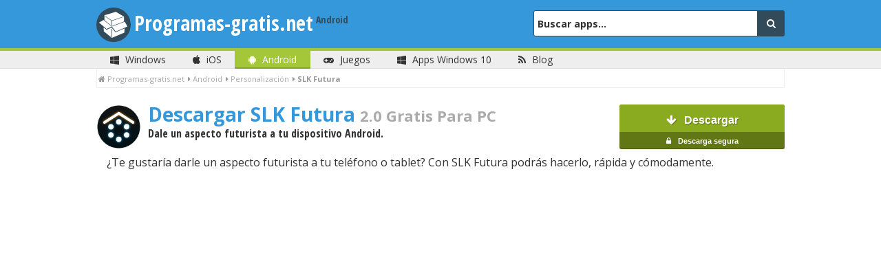

--- FILE ---
content_type: text/html; charset=UTF-8
request_url: https://www.programas-gratis.net/android/app/slk-futura
body_size: 10882
content:
<!DOCTYPE html>
<html lang="es">
  <head>

    <!-- Google tag (gtag.js) -->
    <meta name="site-verification" content="3241aee3d955475aff8be991b388a436"/>
    <script async="async" src="https://www.googletagmanager.com/gtag/js?id=G-X2HXJGH7HQ"></script>

    
    <script>

      window.dataLayer = window.dataLayer || [];

      function gtag() {
        dataLayer.push(arguments);
      }

      gtag('js', new Date());

      gtag('config', 'G-X2HXJGH7HQ');
    </script>
    <title>
                  Descargar SLK Futura 2.0 para Android
              </title><meta  charset="UTF-8" /><meta  name="viewport"  content="width=device-width, initial-scale=1, maximum-scale=1" /><meta  name="description"  content="SLK Futura 2.0 - Dale un aspecto futurista a tu dispositivo Android - Descarga la app SLK Futura 2.0 para Android" /><meta name="robots" content="index, follow"><link rel="canonical" href="https://www.programas-gratis.net/android/app/slk-futura" /><!-- CRITICAL PROGRAM --><style type="text/css">
aside,header,nav{display:block}html{font-size:100%;-webkit-text-size-adjust:100%;-ms-text-size-adjust:100%}html,button,input{font-family:sans-serif}body{margin:0}h1{font-size:2em;margin:.67em 0}h2{font-size:1.5em;margin:.83em 0}h3{font-size:1.17em;margin:1em 0}p{margin:1em 0}ul{margin:1em 0;padding:0 0 0 40px}nav ul{list-style:none;list-style-image:none}img{-ms-interpolation-mode:bicubic;border:0}form{margin:0}button,input{font-size:100%;margin:0;vertical-align:baseline;*vertical-align:middle;line-height:normal}button{cursor:pointer;-webkit-appearance:button;*overflow:visible}button::-moz-focus-inner,input::-moz-focus-inner{padding:0;border:0}p{-webkit-hyphens:auto;-moz-hyphens:auto;hyphens:auto;-epub-hyphens:auto}ul{padding:0;list-style-type:none}.fourcol{width:31.491712705%}.eightcol{width:65.745856349%}.fourcol,.eightcol{position:relative;float:left;margin-left:2.762430939%}.first{margin-left:0}.last{float:right}*{-webkit-box-sizing:border-box;-moz-box-sizing:border-box;box-sizing:border-box}::selection{background:#ffd34e}::-moz-selection{background:#ffd34e}.left{font-size:11px;float:left;text-transform:uppercase;color:#999}.right{font-size:13px;line-height:15px;float:right;margin:0 14px 0 0;color:#666}.cursive{font-size:11px;font-style:italic;color:#aaa}.clear{clear:both}#lbOverlay{position:fixed;z-index:9999;top:0;left:0;width:100%;height:100%;cursor:pointer;background-color:#000}#lbCenter,#lbBottomContainer{position:absolute;z-index:9999;overflow:hidden;background-color:#fff}#lbBottomContainer{border-bottom:3px solid #3498db}#lbImage{position:absolute;top:0;left:0;border:10px solid #fff;background-repeat:no-repeat}#lbPrevLink,#lbNextLink{position:absolute;top:0;display:block;width:50%;outline:0}#lbPrevLink{left:0}#lbNextLink{right:0}#lbBottom{font-size:14px;line-height:1.4em;text-align:left;color:#666;border:10px solid #fff;border-top-style:none}#lbCloseLink{display:block;float:right;width:66px;height:22px;margin:5px 0;outline:0;background:transparent url(https://www.programas-gratis.net/bundles/application/img/closelabel.gif) no-repeat center}#lbCaption,#lbNumber{margin-right:71px}#lbCaption{font-weight:700}input{font-family:'Open Sans',Helvetica,Arial,sans-serif}input[type='text']{font-size:16px;line-height:2.6em;width:100%;height:2.6em;margin:0;padding:0}.has_tooltip{cursor:pointer;border-bottom:1px dotted #aaa}span > .tooltip{line-height:20px;visibility:hidden;overflow:hidden;width:228px;min-height:40px;margin-top:-10px;margin-left:-115px;opacity:0}.has_tooltip.so .tooltip{margin-left:-159px;margin-left:-159px}.tooltip{font-size:11px;font-style:normal;position:absolute;z-index:10;margin-left:-40px;padding:10px;text-decoration:none;color:#fff;background:#333}.tooltip:before{position:absolute;display:block;display:none\9;width:10px;height:10px;margin-top:-16px;margin-left:174px;content:'';-webkit-transform:rotate(-45deg);-moz-transform:rotate(-45deg);-o-transform:rotate(-45deg);transform:rotate(-45deg);border:0;border-top:1px solid #333;border-right:1px solid #333;background:#333;*display:none!important;*display:none}*,:before,:after{-webkit-box-sizing:border-box;-moz-box-sizing:border-box;box-sizing:border-box}body{font-family:'Open Sans',Helvetica,Arial,sans-serif;font-size:14px;color:#333;background-color:#fff;text-rendering:optimizeLegibility}a{-webkit-transition:all 0 ease-in-out;-ms-transition:all 0 ease-in-out;-o-transition:all 0 ease-in-out;transition:all 0 ease-in-out;text-decoration:none;color:#3498db;-transition:all 0 ease-in-out}h1,h2,h3{font-family:'Open Sans Condensed',Helvetica,Arial;-webkit-transform:rotate(0);transform:rotate(0)}h3{font-family:'Open Sans',Helvetica,Arial,sans-serif}img{-webkit-border-radius:2px;-moz-border-radius:2px;border-radius:2px}header{height:70px;margin:auto;padding:10px;padding-top:20px;padding-right:15px;padding-left:15px;background-color:#3498db}header .head{position:relative;height:60px;margin-top:-10px;-webkit-transition:all .4s ease-in-out;-ms-transition:all .4s ease-in-out;-o-transition:all .4s ease-in-out;transition:all .4s ease-in-out;-transition:all .4s ease-in-out}header .logo{font-family:'Open Sans Condensed',Helvetica,Arial;font-size:30px;font-weight:700;line-height:40px;float:left;width:340px;margin-top:4px;padding-left:55px;-webkit-transition:transform .2s ease-in-out;-ms-transition:transform .2s ease-in-out;-o-transition:transform .2s ease-in-out;transition:transform .2s ease-in-out;-webkit-transform:rotate(0);transform:rotate(0);color:#fff;-transition:transform .2s ease-in-out}header .logo a{color:#fff}header .logo:before{position:absolute;top:-3px;left:0;width:50px;height:50px;content:'';-webkit-transition:all .2s ease-in-out;-ms-transition:all .2s ease-in-out;-o-transition:all .2s ease-in-out;transition:all .2s ease-in-out;background-image:url(https://www.programas-gratis.net/assets/images/logo.png);background-repeat:no-repeat;background-position:0 0;background-size:50px;-transition:all .2s ease-in-out}header .search_header{float:right;width:335px;margin-top:5px;margin-right:-5px}header .search_header form{position:relative;margin-top:0}header .search_header input[type='text']{font-size:14px;font-weight:700;line-height:18px;width:330px;height:38px;margin-left:-35px;padding:3px;padding-left:5px;color:#333;border:0;border:1px solid #314b5b;border-radius:3px;background-color:#fff}header .search_header .placeholder{color:#aaa}header .search_header .search_button{line-height:25px;position:absolute;float:right;width:40px;height:38px;margin-left:-5px;padding:5px;text-align:center;color:#fff;-webkit-border-top-right-radius:3px;-moz-border-radius-topright:3px;border-top-right-radius:3px;-webkit-border-bottom-right-radius:3px;-moz-border-radius-bottomright:3px;border-bottom-right-radius:3px;background-color:#314b5b}.top_download{position:fixed;z-index:999;top:0;display:none;width:100%;height:56px;background-color:#fff;box-shadow:0 0 10px #999}.top_download .down_title{font-size:18px;font-weight:700;line-height:55px;display:block;text-align:center;color:#314B5B}.top_download .logo_ficha_top{float:left;width:auto;max-width:52px;max-height:50px;margin-top:3px}.top_download .main{height:55px}nav{height:30px;-webkit-transition:all 0 ease-in-out;-ms-transition:all 0 ease-in-out;-o-transition:all 0 ease-in-out;transition:all 0 ease-in-out;border-top:3px solid #3498db;border-bottom:1px solid #ddd;background-color:#eee;-transition:all 0 ease-in-out}nav ul{width:100%;margin-top:0}nav ul li{line-height:26px;display:inline-block;height:26px;margin-right:-5px;margin-left:0;list-style:none;-webkit-transition:all 0 ease-in-out;-ms-transition:all 0 ease-in-out;-o-transition:all 0 ease-in-out;transition:all 0 ease-in-out;text-align:center;-transition:all 0 ease-in-out}nav ul li a{display:block;text-decoration:none;color:#333}nav ul li a i{margin-right:5px}nav ul .external{float:right;margin-right:0}nav ul .external a{border:0;background-color:transparent}nav ul li.active{color:#fff;background-color:#3498db}nav ul li.active a{color:#fff}nav ul li.win.active{border-bottom:2px solid #41afe2;background-color:#6dc2e9}nav#windows{border-top:4px solid #6dc2e9}.top_ad{margin-top:6px;margin-bottom:5px;text-align:center}.top_ad div{margin:auto}.breadcrumb{margin-top:-14px;margin-bottom:4px;padding:0;padding-bottom:0;color:#999;border:1px solid #eee;border-top:0;border-radius:2px}.breadcrumb ul{margin-bottom:0;padding-top:4px!important;padding-bottom:4px!important;padding-left:2px}.breadcrumb ul li{font-size:11px;font-weight:700;display:inline;display:inline-block;margin-right:5px}.breadcrumb ul li i{margin-right:3px}.breadcrumb ul li a{font-weight:400;color:#aaa}.main{width:1000px;margin:auto}.content{border-radius:3px}aside{overflow-x:hidden;padding-top:0;padding-bottom:0;border:1px solid #eee;border-bottom:1px solid #ddd;-webkit-border-radius:3px;-moz-border-radius:3px;border-radius:3px;background-color:#f5f5f5}.title_sidebar{font-family:'Open Sans Condensed',Helvetica,Arial!important;font-size:17px;margin-top:0!important;margin-bottom:0!important;padding-top:5px;padding-bottom:5px;border-bottom:1px solid #fff;text-shadow:0 1px 0 #fff}.categories{margin-top:0;margin-bottom:0}.categories li{padding:5px;padding-right:0;padding-left:15px;border-bottom:1px solid #eee}.categories li:last-child{border-bottom:0}.categories li a{display:block;text-decoration:none;color:#333}.categories li a i{width:20px;margin-right:6px;text-align:center}.categories li.active{background-color:#3498db}.categories li.active a{color:#fff}.categories .subcat_parent{padding-left:0}.categories .subcat_parent li{position:relative}.categories .subcat_parent li a{display:block;overflow:hidden;white-space:nowrap;text-overflow:ellipsis;color:#333}.categories .subcat_parent .third_level{padding-left:5px}.categories .subcat_parent .third_level ul{margin-top:0;margin-bottom:0}.categories .subcat_parent .third_level li{margin-left:-5px}.categories .subcat_parent .third_level li a{font-size:11px;padding-left:5px;color:#333}.categories .subcat_parent .third_level .active{background-color:#314b5b}.categories .subcat_parent .third_level .active a{color:#fff}.categories .subcat{font-size:12px;margin-top:-1px;margin-left:0}.categories .subcat i{margin-right:2px;margin-left:5px;color:#aaa}.categories .subcat .active{color:#fff;background-color:#aaa}.categories .subcat .active a{color:#fff}.categories .subcat .active i{color:#fff}.title_sidebar{margin-top:2px;margin-bottom:5px;padding-left:10px;color:#aaa}.download_button{font-size:16px!important;font-weight:700;float:right;margin-top:-54px;padding:8px;-webkit-transition:all .2s ease-in-out;-ms-transition:all .2s ease-in-out;-o-transition:all .2s ease-in-out;transition:all .2s ease-in-out;color:#fff!important;border-bottom:1px solid #617716;-webkit-border-radius:3px;-moz-border-radius:3px;border-radius:3px;background:#617716;background:-moz-linear-gradient(left,#617716 0,#617716 24%,#8aaa1f 24%,#8aaa1f 100%);background:-webkit-gradient(linear,left top,right top,color-stop(0,#617716),color-stop(24%,#617716),color-stop(24%,#8aaa1f),color-stop(100%,#8aaa1f));background:-webkit-linear-gradient(left,#617716 0,#617716 24%,#8aaa1f 24%,#8aaa1f 100%);background:-o-linear-gradient(left,#617716 0,#617716 24%,#8aaa1f 24%,#8aaa1f 100%);background:-ms-linear-gradient(left,#617716 0,#617716 24%,#8aaa1f 24%,#8aaa1f 100%);background:linear-gradient(to right,#617716 0,#617716 24%,#8aaa1f 24%,#8aaa1f 100%);background-color:#8aaa1f;background-position:-15px;background-size:150%;text-shadow:1px 1px 0 #617716;-transition:all .2s ease-in-out;filter:progid:DXImageTransform.Microsoft.gradient(startColorstr='#617716',endColorstr='#8aaa1f',GradientType=1)}.download_button i{margin-right:7px}.download_button.big{line-height:30px;width:200px;height:65px;margin-top:-79px;text-align:center;text-shadow:0 1px 0 #578556}.download_button.big span{font-size:11px;display:block}.download_button.down_top{float:right;margin-top:8px}.download_button.big{font-family:Helvetica;font-size:25px;font-weight:700;overflow:hidden;min-width:200px;padding:8px;-webkit-transition:all .2s ease-in-out;-ms-transition:all .2s ease-in-out;-o-transition:all .2s ease-in-out;transition:all .2s ease-in-out;text-align:center;text-decoration:none;color:#fff!important;border-bottom:2px solid #536610;-webkit-border-radius:3px;-moz-border-radius:3px;border-radius:3px;background:#8aaa1f;background:-moz-linear-gradient(top,#8aaa1f 0,#8aaa1f 64%,#617716 64%,#617716 100%);background:-webkit-gradient(linear,left top,left bottom,color-stop(0,#8aaa1f),color-stop(64%,#8aaa1f),color-stop(64%,#617716),color-stop(100%,#617716));background:-webkit-linear-gradient(top,#8aaa1f 0,#8aaa1f 64%,#617716 64%,#617716 100%);background:-o-linear-gradient(top,#8aaa1f 0,#8aaa1f 64%,#617716 64%,#617716 100%);background:-ms-linear-gradient(top,#8aaa1f 0,#8aaa1f 64%,#617716 64%,#617716 100%);background:linear-gradient(to bottom,#8aaa1f 0,#8aaa1f 64%,#617716 64%,#617716 100%);background-color:#8aaa1f;text-shadow:1px 1px 0 #617716;-transition:all .2s ease-in-out;filter:progid:DXImageTransform.Microsoft.gradient(startColorstr='#8aaa1f',endColorstr='#617716',GradientType=0)}.ficha{position:relative}.ficha h1{font-family:'Open Sans',Helvetica,Arial,sans-serif;margin-bottom:-15px;color:#ddd}.ficha h1 a{color:#3498db}.ficha h1 span.program_span{font-size:22px;color:#aaa}.ficha h1 span.free{font-size:14px;font-weight:400}.ficha .logo_ficha{float:left;width:auto;max-width:65px;height:auto;margin-top:5px;margin-right:10px}.ficha .mini_desc{font-size:16px;max-width:370px;margin-left:75px;color:#333}.ficha .ad_roba{margin-top:15px;margin-right:15px;margin-bottom:5px;text-align:center;margin-right: auto;margin-left: auto;}.ficha .description{line-height:24px;min-height:245px;margin-top:15px}.tabs{height:39px;margin-top:25px;border-bottom:2px solid #3498db;background-color:#f5f5f5}.tabs li{line-height:30px;position:relative;display:inline-block;width:19.5%;padding:4px;padding-right:5px;padding-left:5px;text-align:center}.tabs li a{font-weight:700;display:block;padding-right:10px;padding-left:10px;-webkit-transition:all 0 ease-in-out;-ms-transition:all 0 ease-in-out;-o-transition:all 0 ease-in-out;transition:all 0 ease-in-out;color:#767676;-transition:all 0 ease-in-out}.tabs li.active_tab{background-color:#3498db}.tabs li.active_tab a{color:#fff}.img_list_entry{padding:5px}form{margin-top:10px}.versions{padding-left:10px}.versions h3{margin-top:10px;margin-bottom:5px}.versions a{color:#3498db}.versions li{padding-top:10px;padding-bottom:10px;border-bottom:1px solid #eee}.share_app ul{padding:10px;text-align:center;border:1px solid #eee;border-bottom:1px solid #ddd;-webkit-border-radius:3px;-moz-border-radius:3px;border-radius:3px;background-color:#f5f5f5}.share_app ul li{display:inline;margin-right:10px;margin-left:10px}.share_app ul li i{font-size:80px;-webkit-transition:all .1s ease-in-out;-ms-transition:all .1s ease-in-out;-o-transition:all .1s ease-in-out;transition:all .1s ease-in-out;-transition:all .1s ease-in-out}.share_app .tw{color:#00acee}.share_app .fb{color:#3b5998}.share_app .gplus{color:#dd4b39}.share_app.mini ul{padding:5px;border:0 solid #eee;border-bottom:0 solid #ddd;-webkit-border-radius:3px;-moz-border-radius:3px;border-radius:3px;background-color:transparent}.share_app.mini ul li{display:inline;margin-right:10px;margin-left:10px;padding-right:0}.share_app.mini ul li i{font-size:30px;-webkit-transition:all .1s ease-in-out;-ms-transition:all .1s ease-in-out;-o-transition:all .1s ease-in-out;transition:all .1s ease-in-out;-transition:all .1s ease-in-out}.share_app.mini .tw{color:#00acee}.share_app.mini .fb{color:#3b5998}.share_app.mini .gplus{color:#dd4b39}.info_parent{margin-top:0}.info_sidebar{clear:both;overflow:hidden;padding:12px 0 11px 18px;border-bottom:1px solid #e6e6e6}.info_sidebar a{color:#3498db}.language_selector{position:absolute;z-index:999;width:99px;-webkit-border-bottom-right-radius:3px;border-bottom-right-radius:3px;-webkit-border-bottom-left-radius:3px;border-bottom-left-radius:3px;background-color:#314b5b;box-shadow:0 0 10px #999}.language_selector li{width:99px!important;border-right:none!important}.language_selector li:first-child{border-right:none!important;border-left:none!important}.language_selector li:last-child{border-right:none!important;border-left:none!important;-webkit-border-bottom-right-radius:3px;border-bottom-right-radius:3px;-webkit-border-bottom-left-radius:3px;border-bottom-left-radius:3px}.language_selector a{color:#fff}.hidden{display:none}.rating{font-size:10px;float:left;margin-top:75px;margin-left:-76px;color:#aaa}.rating .fa-star{color:#f1c40f}.info_sidebar .rating{font-size:12px;float:none;margin-top:0;margin-left:0;color:#666}.goto_cat{font-size:24px;position:absolute;z-index:999;top:-3px;right:5px;display:none;color:#fff;text-shadow:#22638e 1px 1px}button{border:0}.clear{clear:both}#additional_program_versions{display:none}.block_versions #additional_program_versions{margin-top:-40px}@media only screen and (max-width:360px){.main{width:99%;padding-right:5px;padding-left:5px}.eightcol,.fourcol{width:99%}.top_ad{overflow:hidden;width:100%}header{height:90px;margin-top:0;padding-top:20px}header .logo:before{background-image:none}header .logo{width:290px;margin-top:-10px;margin-left:-10px;padding-left:0}header .logo a{font-size:25px}header .search_header{float:right;width:265px;margin-top:0}header .search_header input[type='text']{width:264px;margin-left:-28px}nav ul li{width:20%}nav ul .external{float:none}nav ul span{display:none}.fourcol{width:100%}.fourcol,.fourcol.last{margin-bottom:10px;margin-left:0}.download_button.big{float:left;margin-top:0;margin-left:auto}.tabs{margin-top:100px}.tabs li{width:18.6%}.tabs li a span{display:none}.ficha .logo_ficha{width:70px}.ficha .ad_roba{display:block;margin-left:3px}.ficha h1{font-size:22px;overflow:auto;white-space:normal;text-overflow:none}.ficha h1 span.program_span{font-size:16px}.ficha .mini_desc{font-size:14px;margin-top:30px;margin-left:0}aside{overflow:hidden}.top_download{text-align:center}.top_download .down_title{float:none;margin-top:5px}.top_download .download_button.down_top{margin-top:0}.top_download .main{background-image:none}.language_selector{width:92px;margin-left:-32px;padding-left:9px;text-align:center}.language_selector li{width:75px!important}.top_download{visibility:hidden}.rating{display:none}.goto_cat{right:-7px;display:inherit}}@media only screen and (min-width:321px) and (max-width:480px){.main{width:100%;padding-right:5px;padding-left:5px}.eightcol,.fourcol{width:99%}.top_ad{overflow:hidden;width:100%}header{height:100px}header .logo:before{background-image:none}header .search_header{display:block;float:left;width:100%;margin-top:0;margin-left:20px}header .search_header input[type='text']{width:99%}header .logo{width:100%;margin-top:-10px;margin-bottom:10px;padding-left:0}header .logo a{font-size:30px}nav ul li{width:20%}nav ul .external{float:none}nav ul span{display:none}.fourcol{width:100%}.fourcol,.fourcol.last{margin-bottom:10px;margin-left:0}.download_button.big{float:left;margin-top:0;margin-left:0}.tabs{margin-top:100px}.tabs li{width:18.6%}.tabs li a span{display:none}.ficha .logo_ficha{width:80px}aside{overflow:hidden}.top_download{text-align:center}.top_download .down_title{float:none;margin-top:5px}.top_download .download_button.down_top{margin-top:0}.top_download .main{background-image:none}.language_selector{width:92px;margin-left:0;padding-left:9px;text-align:center}.language_selector li{width:75px!important}.top_download{visibility:hidden}.rating{display:none}.goto_cat{display:inherit;margin-top:13px}}@media only screen and (min-width:342px) and (max-width:360px){header .search_header{margin-left:12px}}@media only screen and (width:480px){.goto_cat{margin-top:0}}@media only screen and (max-width:767px){.top_download{visibility:hidden}}@media only screen and (min-width:481px) and (max-width:768px){.main{width:88%;padding-right:5px;padding-left:5px}.eightcol,.fourcol{width:99%}.top_ad{overflow:hidden;width:100%}.ficha .mini_desc{max-width:460px}.tabs li{width:auto}header{height:100px}header .logo:before{margin-top:6px;background-size:35px}header .search_header{display:block;float:left;width:100%;margin-top:0;margin-left:20px}header .search_header input[type='text']{width:99%}header .logo{width:100%;margin-top:-4px;margin-bottom:10px;margin-left:-8px}header .logo a{font-size:34px}nav ul li{width:90px}.fourcol{width:100%}.fourcol,.fourcol.last{margin-bottom:10px;margin-left:0}.download_button.big{float:left;margin-top:0;margin-left:0}.ficha .logo_ficha{width:80px}aside{overflow:hidden}.tabs{margin-top:100px}.tabs li{width:18.6%}.tabs li a span{display:none}.goto_cat{display:inherit;margin-top:5px}}@media only screen and (min-width:342px) and (max-width:479px){.goto_cat{display:inherit;margin-top:-2px}}@media only screen and (min-width:480px) and (max-width:534px){nav ul li{width:20%}nav ul .external{float:none}nav ul span{display:none}}@media only screen and (min-width:769px) and (max-width:868px){.top_ad{width:100%}}@media only screen and (min-width:769px) and (max-width:930px){header{height:100px}header .logo:before{background-size:35px}header .search_header{display:block;float:none;width:auto;margin-top:0;margin-left:30px}header .search_header input[type='text']{width:99%}header .logo{width:100%;margin-top:-5px;margin-bottom:10px;margin-left:-5px}header .logo a{font-size:30px}.goto_cat{right:13px;display:inherit;margin-top:5px}.top_ad{width:100%}}@media only screen and (min-width:769px) and (max-width:1000px){.main{width:89%;padding-right:5px;padding-left:5px}.eightcol,.fourcol{width:99%}.ficha .mini_desc{max-width:450px}aside{overflow:hidden}.top_ad{width:100%}}@media only screen and (min-width:1001px){.ficha .mini_desc.down{max-width: 600px;}.ficha .download_button.big{position:absolute;top:0;right:0;margin-top:5px}}@font-face{font-family:'FontAwesome';font-weight:400;font-style:normal;src:url(https://www.programas-gratis.net/bundles/application/fonts/fontawesome-webfont.eot?v=4.0.1);src:url(https://www.programas-gratis.net/bundles/application/fonts/fontawesome-webfont.eot?#iefix&v=4.0.1) format("embedded-opentype"),url(https://www.programas-gratis.net/bundles/application/fonts/fontawesome-webfont.woff?v=4.0.1) format("woff"),url(https://www.programas-gratis.net/bundles/application/fonts/fontawesome-webfont.ttf?v=4.0.1) format("truetype"),url(https://www.programas-gratis.net/bundles/application/fonts/fontawesome-webfont.svg?v=4.0.1#fontawesomeregular) format("svg")}.fa{font-family:FontAwesome;font-weight:400;font-style:normal;line-height:1;display:inline-block;-webkit-font-smoothing:antialiased;-moz-osx-font-smoothing:grayscale}.fa-search:before{content:'\f002'}.fa-star:before{content:'\f005'}.fa-home:before{content:'\f015'}.fa-download:before{content:'\f019'}.fa-lock:before{content:'\f023'}.fa-picture-o:before{content:'\f03e'}.fa-arrow-down:before{content:'\f063'}.fa-twitter-square:before{content:'\f081'}.fa-facebook-square:before{content:'\f082'}.fa-rss:before{content:'\f09e'}.fa-arrow-circle-down:before{content:'\f0ab'}.fa-globe:before{content:'\f0ac'}.fa-internet:before{content:'\f0c2'}.fa-google-plus-square:before{content:'\f0d4'}.fa-caret-down:before{content:'\f0d7'}.fa-caret-right:before{content:'\f0da'}.fa-comments-o:before{content:'\f0e6'}.fa-file-text-o:before{content:'\f0f6'}.fa-angle-right:before{content:'\f105'}.fa-gamepad:before{content:'\f11b'}.fa-apple:before{content:'\f179'}.fa-windows:before{content:'\f17a'}.fa-android:before{content:'\f17b'}#cookies_notice_widget_root{font-family:Arial;font-size:13px;line-height:15px;position:fixed;z-index:999;bottom:0;width:100%;min-height:40px;background-color:#ffe273;box-shadow:0 -1px 2px #999}#cookies_notice_widget_root a{font-size:13px;line-height:15px;text-decoration:none}#cookies_notice_widget_root p{font-size:13px;line-height:15px;margin:4px 6px;padding:0;color:#333}#cookies_notice_widget_root .clear{clear:both;overflow:hidden;height:1px}#cookies_notice_widget_root .links_wrapper{line-height:15px;float:right;margin:10px 24px 0;vertical-align:middle}#cookies_notice_widget_root .links_wrapper .link_ok{font-weight:700;margin-right:16px;padding:4px 12px;color:#fff;border:2px solid #a68300;border-radius:5px;background:#a68300}#cookies_notice_widget_root .links_wrapper .link_more_info{font-size:12px;color:#a68300}
</style><link href="https://www.programas-gratis.net/assets/css/stylepgnet.min.css" rel="stylesheet" /><link href="https://fonts.googleapis.com/css?family=Open+Sans:400,700" rel="stylesheet" /><link href="https://fonts.googleapis.com/css?family=Open+Sans+Condensed:700" rel="stylesheet" /><link rel='publisher' href='https://plus.google.com/+programasgratis'/><link rel="icon" type="image/x-icon" href="https://www.programas-gratis.net/assets/images/logo.png"/><!--[if lt IE 9]><link rel="icon" type="image/x-icon" href="https://www.programas-gratis.net/assets/images/favicon.ico"/><![endif]--><script src="https://www.programas-gratis.net/assets/js/jquery-1.11.3.min.js"></script><!--[if lt IE 9]><script src="https://www.programas-gratis.net/assets/js/ie.min.js"></script><![endif]-->
        <script type="text/javascript">
      var _gaq = _gaq || [];
      _gaq.push([
        '_setAccount', 'UA-677164-1'
      ], [
        '_setDomainName', '.programas-gratis.net'
      ], [
        '_setAllowHash', false
      ], ['_trackPageview']);
      (function () {
        var ga = document.createElement('script');
        ga.type = 'text/javascript';
        ga.async = true;
        ga.src = (
          'https:' == document.location.protocol
          ? 'https://ssl'
          : 'http://www') + '.google-analytics.com/ga.js';
        var s = document.getElementsByTagName('script')[0];
        s.parentNode.insertBefore(ga, s);
      })();
    </script>

    <!-- Repixel Code -->
        <!-- Repixel Code -->

    <meta name="referrer" content="origin"/>
<meta name="twitter:card" content="summary_large_image"/>
<meta name="twitter:site" content="@pgnet_"/>
<meta name="twitter:creator" content="Programas-Gratis.net"/>
<meta name="twitter:title" content="Descargar SLK Futura 2.0 para Android">
<meta name="twitter:description" content="Dale un aspecto futurista a tu dispositivo Android."/>


    

                                                
<script type="application/ld+json">
{
  "@context": "http://schema.org",
  "@type": "MobileApplication",
  "name": "SLK Futura",
  "softwareVersion": "2.0",
  "description": "Dale un aspecto futurista a tu dispositivo Android.",
  "operatingSystem": "Android",
  "applicationCategory": "Personalización",
  "url": "",
  "fileSize": "1,52 MB",
  "screenshot": "http://imgapps.programas-gratis.net/android/adicionales/1439_0.jpg",
  "image": {
    "@type": "ImageObject",
    "url": "https://imgapps.programas-gratis.net/android/ficha/1439_100x100.jpg",
    "height": 100,
    "width": 100
  },
  "aggregateRating": {
    "@type": "AggregateRating",
    "ratingValue": 4.0,
    "bestRating": 10,
    "ratingCount": 101,
    "worstRating": 0
  },
  "offers": {
    "@type": "Offer",
    "price": "0.79",
    "priceCurrency": "EUR"
  }
}
</script>



    
<script data-ad-client="ca-pub-7406541942381035" async src="https://pagead2.googlesyndication.com/pagead/js/adsbygoogle.js" crossorigin="anonymous"></script>

    <!-- Propeller Ads Verification Code -->
    <meta name="propeller" content="2be6e8f925fb07aa6c221579d4e4c215">
    <!-- Propeller Ads Verification Code -->

    
        
	        </script>
  </head>
          <body class="devices_android">
        
            

    
<div class="top_download" id="down_header">
    <div class="main">
        <img alt="SLK Futura" src="https://imgapps.programas-gratis.net/android/ficha/1439_100x100.jpg" class="logo_ficha_top" />

                    <a href="https://play.google.com/store/apps/details?id=ginlemon.futura " class="download_button down_top" target="_blank" onClick="_gaq.push(['_trackEvent', 'Descarga Programa', 'Click Mobile Top', 'slk-futura']);incDown('slk-futura');">
                <i class="fa fa-arrow-down"></i> Descargar
            </a>
                <span class="down_title">SLK Futura 2.0</span>
    </div>
</div>                          <header role="banner">
<div class="main head">
    <a href="#cat" class="goto_cat" title="Ir a las Categorías"><i class="fa fa-arrow-circle-down"></i></a>
    <div class="logo"><a href="https://www.programas-gratis.net/android" title="">Programas-gratis.net</a></div>
    <div class="search_header">
        <form id="main_search" action="https://www.programas-gratis.net/android/b" method="POST" role="search">
            <input type="text" placeholder="Buscar apps..." title="Buscar" id="form_searchString" name="form[searchString]"/>
            <button type="submit" class="search_button"  title="Buscar"> <i class="fa fa-search"></i></button>
        </form>
    </div>
</div>
</header>                              <nav class="" id="android" role="navigation">
    <div class="main">
        <ul>
            <li class="win ">
                <a href="https://www.programas-gratis.net/" title="Programas PC"><i class="fa fa-windows"></i> <span>Windows</span></a>
            </li>
            <li class="ios ">
                <a href="https://www.programas-gratis.net/iphone" title="Apps iOS"><i class="fa fa-apple"></i> <span>iOS</span></a>
            </li>
            <li class="andr active">
                <a href="https://www.programas-gratis.net/android" title="Apps Android"><i class="fa fa-android"></i> <span>Android</span></a>
            </li>
            <li class="games ">
                <a href="https://www.programas-gratis.net/descargar-bajar/juegos-pc" title="Juegos PC"><i class="fa fa-gamepad"></i> <span>Juegos</span></a>
            </li>
            <li class="win ">
                <a href="https://www.programas-gratis.net/descargar-bajar/apps-windows" title="Apps Windows 10"><i class="fa fa-windows"></i> <span>Apps Windows 10</span></a>
            </li>
            <li class="blog"><a href="https://www.programas-gratis.net/blog/" title="Blog"><i class="fa fa-rss"></i> <span>Blog</span></a></li>

                                                                                                                                                    </ul>
    </div>
</nav>                          <div class="main"><div class="breadcrumb"><ul id="wo-breadcrumbs"><li><i class="fa fa-home"></i><a href="/"
                    ><span>Programas-gratis.net</span></a><span class='separator'></span></li><li><i class="fa fa-caret-right"></i><a href="https://www.programas-gratis.net/android"
                    ><span>Android</span></a><span class='separator'></span></li><li><i class="fa fa-caret-right"></i><a href="https://www.programas-gratis.net/android/apps/personalizacion"
                    ><span>Personalización</span></a><span class='separator'></span></li><li><i class="fa fa-caret-right"></i><span>SLK Futura</span></li></ul></div></div>
<script type="application/ld+json" id="breadcrumb_list">
    {
     "@context": "http://schema.org",
     "@type": "BreadcrumbList",
     "itemListElement": [{"@type":"ListItem","position":1,"item":{"@id":"\/","name":"Programas-gratis.net"}},{"@type":"ListItem","position":2,"item":{"@id":"https:\/\/www.programas-gratis.net\/android","name":"Android"}},{"@type":"ListItem","position":3,"item":{"@id":"https:\/\/www.programas-gratis.net\/android\/apps\/personalizacion","name":"Personalizaci\u00f3n"}},{"@type":"ListItem","position":4,"item":{"@id":"https:\/\/www.programas-gratis.net\/android\/app\/slk-futura","name":"SLK Futura"}}]
    }
</script>



                    
                <div class="main grid" role="main">
                              <div class="aside_no_margin">
    <div>
                                <div class="ficha">
                
        


    
<img alt="SLK Futura" src="https://imgapps.programas-gratis.net/android/ficha/1439_100x100.jpg" class="logo_ficha" />
<h1>
            Descargar SLK Futura <span class="program_span">2.0 Gratis Para PC</span>
    </h1>


    <h2 class="mini_desc down">Dale un aspecto futurista a tu dispositivo Android.</h2>



    <a href="https://play.google.com/store/apps/details?id=ginlemon.futura" class="download_button big" target="_blank" onClick="_gaq.push(['_trackEvent', 'Descarga Programa', 'Click Mobile', 'slk-futura']);">
        <i class="fa fa-arrow-down"></i> Descargar
        <span><i class="fa fa-lock"></i> Descarga segura </span>
    </a>


            
                            <div id="content">
                                      
<div class="description">
  <div>
          <div class="ad_roba">
        
      </div>
    
              <p><p>¿Te gustaría darle un aspecto futurista a tu teléfono o tablet? Con SLK Futura podrás hacerlo, rápida y cómodamente.</p>
</p>
      
                            <div class="adsense_block">
<script async src="https://pagead2.googlesyndication.com/pagead/js/adsbygoogle.js?client=ca-pub-7406541942381035"
     crossorigin="anonymous"></script>
<!-- Generico_Adaptable -->
<ins class="adsbygoogle"
     style="display:block"
     data-ad-client="ca-pub-7406541942381035"
     data-ad-slot="8095669445"
     data-ad-format="auto"
     data-full-width-responsive="true"></ins>
<script>
     (adsbygoogle = window.adsbygoogle || []).push({});
</script></div>
                  
        <p><p>SLK Futura es un tema de escritorio para dispositivos Android, que además de cambiar el aspecto de nuestro smartphone o tablet, también incorpora un práctico lanzador de aplicaciones, para que puedas acceder a aquellas que más uses con tan sólo pulsar un botón.</p>
</p>
      
                  
        <p><p>Tras descargar e instalar SLK Futura en tu Android, comprobarás que el diseño de su pantalla ha cambiado, ahora una barra circular indicará el estado de la batería y de la cobertura de la red . Pero también tendrás acceso a las funciones y apps instaladas en tu Android, con tan sólo deslizar un dedo.</p>
</p>
      
                  
        <p><p>Y si tienes alguna app configurada, de tal forma que, aparezcan notificaciones en la pantalla de tu tablet o smartphone cada vez que haya algún cambio o aviso, ésta también aparecerá tras instalar SLK Futura.</p>
</p>
      
                  
  
</div>

</div>

<div class="img_carrousel">
  <ul class="img_list">
          <li>
                  <img alt="Imagen de SLK Futura" src="https://imgapps.programas-gratis.net/android/adicionales/1439_0.jpg" width="auto" height="auto" class="img_description"/>
              </li>
      </ul>
  <p class="center">
    <a href="https://www.programas-gratis.net/android/app/slk-futura/imagenes">
      <i class="fa fa-picture-o"></i>
      <span>Ver más imágenes de
        SLK Futura</span></a>
  </p>
</div>

<div class="notes">
<i class="fa fa-info-circle"></i>
<blockquote>
  Nota: Programas-GRATIS.net no ofrecerá bajo ningún concepto claves, serials, cracks, keygens o similares de
  SLK Futura
  como se recoge en la normativa de propiedad intelectual.
</blockquote>

</div>
<br/>
<h2>
    <a href="https://www.programas-gratis.net/android/apps/personalizacion">Ver más programas de la categoría
    Personalización</a>
</h2>
                                </div>
            </div>

            <div class="content twelvecol">
                                                    
<div class="ad_autorelaxed">
    <script async src="//pagead2.googlesyndication.com/pagead/js/adsbygoogle.js"></script>
    <ins class="adsbygoogle"
         style="display:block"
         data-ad-format="autorelaxed"
         data-ad-client="ca-pub-7406541942381035"
         data-ad-slot="8039547882"></ins>
    <script>
        (adsbygoogle = window.adsbygoogle || []).push({});
    </script>
</div>



                                                
                    
                    





        
                
                
                
                                
                <div class="clearfix"></div>
<h2><i class="fa fa-info"></i> Información de SLK Futura</h2>
<div class="ads_amazon">
    <script async src="https://pagead2.googlesyndication.com/pagead/js/adsbygoogle.js?client=ca-pub-7406541942381035"
     crossorigin="anonymous"></script>
<!-- Generico_Adaptable -->
<ins class="adsbygoogle"
     style="display:block"
     data-ad-client="ca-pub-7406541942381035"
     data-ad-slot="8095669445"
     data-ad-format="auto"
     data-full-width-responsive="true"></ins>
<script>
     (adsbygoogle = window.adsbygoogle || []).push({});
</script>
</div><div class="informacion_programa_descarga">
    <div class="item">
        <span class="left">Precio</span>
        <span class="right">                                0,79 €
                        </span>
    </div>
    <div class="item">
        <span class="left">Versión</span>
                                    <span class="right">2.0</span>
    </div>
    <div class="item">
        <span class="left">Categoría</span>
        <span class="right">
                                <a href="https://www.programas-gratis.net/android/apps/personalizacion">Personalización</a>
                </span>
    </div>

    
        <div class="item">
        <span class="left">Autor</span>
        <span class="right iautor">
            <a target="_blank" rel="nofollow" href="http://smartlauncher.net">GinLemon</a>
        </span>
    </div>
    
        <div class="item">
        <span class="left">Tamaño</span>
        <span class="right">1,52 MB</span>
    </div>
            
    <div class="item">
        <span class="left">Valoración</span>
        <span class="right">
            <div class="rating">
			    		<i class="fa fa-star"></i>
					    		<i class="fa fa-star"></i>
							    <i class="fa fa-star-o"></i>
							    <i class="fa fa-star-o"></i>
							    <i class="fa fa-star-o"></i>
			</div>        </span>
    </div>
    <div class="clearfix"></div>
</div>

                    
                    





        

                                                                
                    

                                                
                    
            
            
            </div> 
                            </div>
                                                </div>
    </div>
          
          
        </div>

                          <footer class="twelvecol first" role="contentinfo">
    <div class="main footer">
        <ul class="logo">
            <li class="title"><a href="https://www.programas-gratis.net" title="Programas-gratis.net" class="title">Programas-gratis.net</a>
            </li>
            <li><span>&copy; <a href="http://www.intexmedia.com/mediaprogramas/" target="_blank" title="Mediaprogramas">Mediaprogramas</a> 2026</span>
            </li>
            <li>
                <img src="https://www.programas-gratis.net/assets/images/comodo_secure_seal_100x85_transp.png" />
            </li>
        </ul>
        <ul class="logo">
            <li class="title">Sobre Nosotros</li>

            <li><a href="/contacto" title="Contacto"><i class="fa fa-caret-right"></i> Contacto</a></li>
            <li><a href="https://www.programas-gratis.net/blog/3146/como-desinstalar-programas-en-windows"
                   target="_blank" title=""><i class="fa fa-caret-right"></i> Desinstalación de programas</a></li>
            <li><a href="https://www.intexmedia.com/mediaprogramas" title="Mediaprogramas" target="_blank"><i
                            class="fa fa-caret-right"></i> Mediaprogramas SL</a></li>
            <li><a href="/envia-tu-software" title="Envía tu software"><i class="fa fa-caret-right"></i>
                    Envía tu software</a></li>
                    </ul>
        <ul class="logo">
            <li class="title">Información</li>
            <li><a href="/aviso-legal" title="Aviso legal"><i class="fa fa-caret-right"></i> Aviso legal</a></li>
            <li><a href="/politica-privacidad" title="Política de privacidad"><i class="fa fa-caret-right"></i> Política de privacidad</a></li>
            <li><a href="/politica-de-cookies" title="Política de cookies"><i class="fa fa-caret-right"></i> Política de cookies</a></li>

                    </ul>
                                                                                                                                                                                   <ul class="logo rrss_footer">
            <li class="title">Síguenos en...</li>
            <li class="sn"><a href="https://twitter.com/pgnet_" title="Síguenos en Twitter" target="_blank"><i
                            class="fa fa-twitter"></i></a></li>
            <li class="sn"><a href="https://www.facebook.com/programasgratis.net" title="Síguenos en Facebook"
                              target="_blank"><i class="fa fa-facebook"></i></a></li>
            <li class="sn"><a href="https://plus.google.com/+programasgratis/posts" title="Síguenos en Google+"
                              target="_blank"><i class="fa fa-google-plus"></i></a></li>
            <li class="sn"><a href="https://pinterest.com/programas/" title="Síguenos en Pinterest" target="_blank"><i
                            class="fa fa-pinterest"></i></a></li>
        </ul>
    </div>

    <div class="amazon_disclaimer">
        Este Sitio Web participa en el Programa de Afiliados de Amazon EU, un programa de publicidad para afiliados diseñado para ofrecer a sitios web un modo de obtener comisiones por publicidad, publicitando e incluyendo enlaces a Amazon.es.
    </div>

</footer>                          
          <script src="https://www.programas-gratis.net/assets/js/combined.min.js" async="async"></script>
                  
        <script type="text/javascript">
          $(document).ready(function () {
            $('a[data-url]').click(function () {
              location = $(this).attr('data-url');
              return false;
            });
          });
        </script>

                
        

                            </body>
    </html>


--- FILE ---
content_type: text/html; charset=utf-8
request_url: https://www.google.com/recaptcha/api2/aframe
body_size: 267
content:
<!DOCTYPE HTML><html><head><meta http-equiv="content-type" content="text/html; charset=UTF-8"></head><body><script nonce="UstH47P-o4AhyXCgSRDw0g">/** Anti-fraud and anti-abuse applications only. See google.com/recaptcha */ try{var clients={'sodar':'https://pagead2.googlesyndication.com/pagead/sodar?'};window.addEventListener("message",function(a){try{if(a.source===window.parent){var b=JSON.parse(a.data);var c=clients[b['id']];if(c){var d=document.createElement('img');d.src=c+b['params']+'&rc='+(localStorage.getItem("rc::a")?sessionStorage.getItem("rc::b"):"");window.document.body.appendChild(d);sessionStorage.setItem("rc::e",parseInt(sessionStorage.getItem("rc::e")||0)+1);localStorage.setItem("rc::h",'1769008126692');}}}catch(b){}});window.parent.postMessage("_grecaptcha_ready", "*");}catch(b){}</script></body></html>